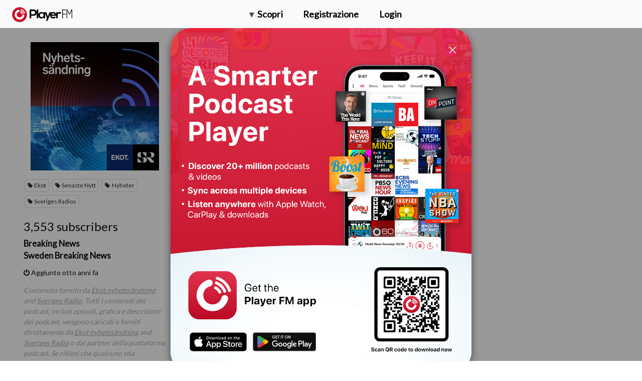

--- FILE ---
content_type: text/html; charset=utf-8
request_url: https://it.player.fm/series/ekot-nyhetssandning-2139872/channels
body_size: -80
content:
<div class='page-title'>
Player FM - Internet Radio Done Right
</div>
<h3>3,553 subscribers</h3>
<p></p>
<div class='section channelSection'>
<div class='channelList inlined'>
<div class='channel article mini inlined with-link' data-channel-type='subscription' data-hybrid-id='15' data-id='15' data-owner-id='3' data-owner-name='featured' data-slug='breaking-news' data-title='Breaking News' data-track-position>
<span class='control-icons'>


</span>
<a class="link channel-title" data-type="html" data-remote="true" href="/featured/breaking-news">Breaking News</a>
</div>

<div class='channel article mini inlined with-link' data-channel-type='subscription' data-hybrid-id='42511419' data-id='42511419' data-owner-id='565629' data-owner-name='countries' data-slug='sweden-breaking-news' data-title='Sweden Breaking News'>
<span class='control-icons'>


</span>
<a class="link channel-title" data-type="html" data-remote="true" href="/countries/sweden-breaking-news">Sweden Breaking News</a>
</div>

</div>
</div>

<p></p>
<div class='added-info'>
<div class='when-manager-rights'>
<i class="fa fa-check"></i>
Checked 1h ago
<br>
</div>
<i class="fa fa-power-off"></i>
Aggiunto otto anni fa
</div>

